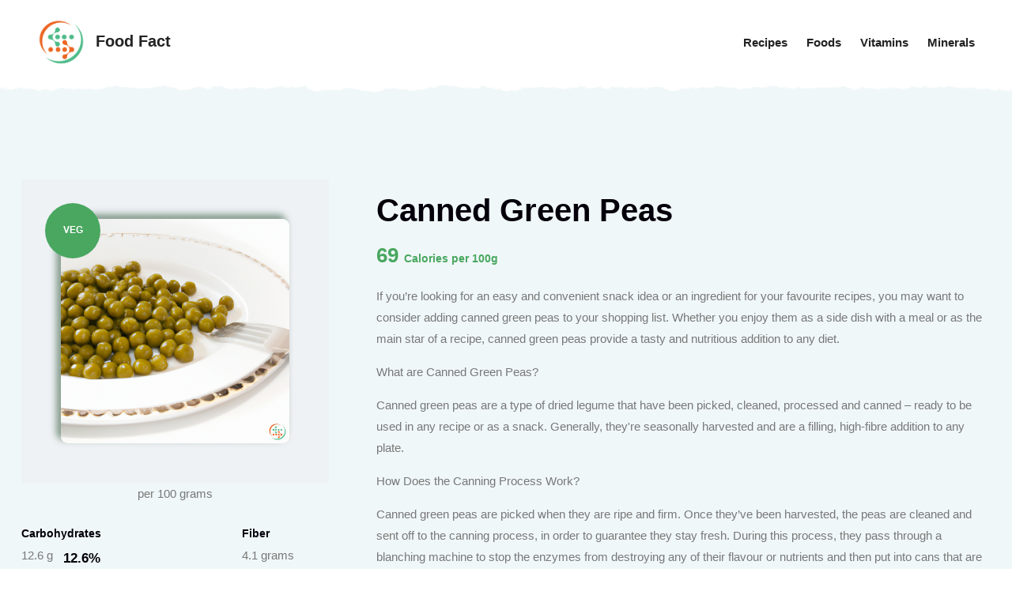

--- FILE ---
content_type: text/html; charset=UTF-8
request_url: https://www.foodfact.info/food/canned-green-peas/
body_size: 10117
content:
<!DOCTYPE html>
<html lang="en">
<head>
    <meta charset="utf-8">
    <meta http-equiv="X-UA-Compatible" content="IE=edge">
    <meta name="viewport" content="width=device-width, initial-scale=1">
    <title>Canned Green Peas: Complete Nutrition Data | Food Fact</title>


	    <link href="https://www.foodfact.info/assets/css/foodfact.css" rel="stylesheet">


	<link rel="canonical" href="https://www.foodfact.info/food/canned-green-peas/">	
    <meta name="author" content="Onamal Inc." />
	<link rel="apple-touch-icon" sizes="180x180" href="https://www.foodfact.info/favi/apple-touch-icon.png">
	<link rel="icon" type="image/png" sizes="32x32" href="https://www.foodfact.info/favi/favicon-32x32.png"> 
	<link rel="icon" type="image/png" sizes="16x16" href="https://www.foodfact.info/favi/favicon-16x16.png">
	<link rel="manifest" href="https://www.foodfact.info/favi/site.webmanifest">	
			<meta property="og:locale" content="en_US" />
		<meta property="og:type" content="article" />
		<meta property="article:section" content="Health" />
		<meta property="og:title" content="Canned Green Peas: Complete Nutrition Data" />
		<meta property="og:url" content="https://www.foodfact.info/food/canned-green-peas/" />
				<meta property="og:site_name" content="Explore Your Favorite Meals | FoodFact.info" />
				<meta property="og:image:width" content="500" />
		<meta property="og:image:height" content="500" />
		<meta property="og:image:alt" content="Canned Green Peas: Complete Nutrition Data | FoodFact.info" />
		<meta name="twitter:card" content="summary" />	
					<meta property="og:description" content="View Canned Green Peas calories, list of vitamins and minerals as well as amino acid breakdown and lipid profiles. Learn everything there is about Canned Green Peas with FoodFact.info" />
			<meta name="twitter:description" content="View Canned Green Peas calories, list of vitamins and minerals as well as amino acid breakdown and lipid profiles. Learn everything there is about Canned Green Peas with FoodFact.info" />	
			<meta name="description" content="View Canned Green Peas calories, list of vitamins and minerals as well as amino acid breakdown and lipid profiles. Learn everything there is about Canned Green Peas with FoodFact.info">				<meta name="twitter:title" content="Canned Green Peas: Complete Nutrition Data | FoodFact.info" />
		<meta name="twitter:site" content="@LearnFoods" />  
					<meta property="og:image" content="https://www.foodfact.info/ius/food/canned-green-peas.png" />
			<meta property="og:image:secure_url" content="https://www.foodfact.info/ius/food/canned-green-peas.png" />
			<meta name="twitter:image" content="https://www.foodfact.info/ius/food/canned-green-peas.png" />	
			
		
	
	<style>	
	.color-orange { color:#EC6623!important; }
	.color-white { color:#FFF!important; }
	.cursor { cursor: pointer; }
	.bs { box-shadow: rgba(0, 0, 0, 0.35) 0px 5px 15px!important; }	
	.bs-orange { box-shadow: #ff3b00 0px 5px 15px!important; }	
	.desktop-only { }
	.mobile-only, .mobile-only-inline { display: none!important; }
	.mobile-block { display:block; }
	@media screen and (max-width: 868px)  {
		.navbar-end { background-color:#FFF!important; }
		.navbar-end a {  color:#4a4a4a!important; }
		.navbar-end .button-cta  {  color:#FFF!important; }
		.desktop-only { display: none!important; }
		.mobile-only { display: block!important; }
		.mobile-only-inline { display: inline-block!important; }		
	}
	.nav-drop li { width:100%; margin-left:0!important; }
	
		.stat-title { text-transform: capitalize; font-weight: 800; margin-bottom: 5px; text-align: left; position: relative; z-index: 1; font-size: 14px; display:block; color:#04000b; }
	.stat-result { display:block; text-align:left; position:relative; top:-4px;}
	
	.fi-link { display:inline; color:#666666; }
	.bs-img { box-shadow: rgb(48 85 57 / 55%) -5px -5px 9px 1px; }	
	.explore_related_title {font-size:20px; color:#04000b; text-align:center; display:block;  }
	
	.product-details .product-thumb img {
		border-radius: 9px;
		box-shadow: rgb(48 85 57 / 55%) -5px -5px 9px 1px;
	}
		.go_recipe { padding: 10px!important; text-transform: none!important; font-family: var(--font-paragraph); }
	</style></head>
<body>
	
    <header>
        <!-- Start Navigation -->
        <nav class="navbar mobile-sidenav inc-shape navbar-common navbar-sticky navbar-default validnavs">

            <!-- Start Top Search -->
            <div class="top-search">
                <div class="container-xl">
                    <div class="input-group">
                        <span class="input-group-addon"><i class="fa fa-search"></i></span>
                        <input type="text" class="form-control" placeholder="Search">
                        <span class="input-group-addon close-search"><i class="fa fa-times"></i></span>
                    </div>
                </div>
            </div>
            <!-- End Top Search -->

            <div class="container-full d-flex justify-content-between align-items-center">            
                

                <!-- Start Header Navigation -->
                <div class="navbar-header">
                    <button type="button" class="navbar-toggle" data-toggle="collapse" data-target="#navbar-menu">
                        <i class="fa fa-bars"></i>
                    </button>
                    <a class="navbar-brand" href="https://www.foodfact.info/" title="Food Fact">
                        <img src="https://www.foodfact.info/img/icon.png" class="logo" alt="Food Fact" style="display:inline;margin-right:8px;"> Food Fact                    </a>
                </div>
                <!-- End Header Navigation -->

     
                <!-- Collect the nav links, forms, and other content for toggling -->
                <div class="collapse navbar-collapse" id="navbar-menu">
					<div class="mobile-only">
                    <img src="https://www.foodfact.info/img/icon.png" alt="Food Fact">
                    <button type="button" class="navbar-toggle" data-toggle="collapse" data-target="#navbar-menu">
                        <i class="fa fa-times"></i>
                    </button>
                    
                    <ul class="nav navbar-nav navbar-right" data-in="fadeInDown" data-out="fadeOutUp">
						<li class="">
							<a href="https://www.foodfact.info/recipes/" title="View Recipes" class="dropdown-toggle2"  >Recipes</a>
						</li>
                       <li class="dropdown">
                            <a href="javascript:void(0);" class="dropdown-toggle" data-toggle="dropdown" >Foods</a>
                            <ul class="dropdown-menu nav-drop">
                                <li><a href="https://www.foodfact.info/fruits/" title="View All Fruits">Fruits</a></li>
                                <li><a href="https://www.foodfact.info/vegetables/" title="View All Vegetables">Vegetables</a></li>
                                <li><a href="https://www.foodfact.info/seeds/" title="View All Seeds">Seeds</a></li>
                                <li><a href="https://www.foodfact.info/meats/" title="View All Meats">Meats</a></li>
                                <li><a href="https://www.foodfact.info/dairy/" title="View All Dairy">Dairy</a></li>
                                <li><a href="https://www.foodfact.info/grains/" title="View All Grains">Grains</a></li>
                                <li><a href="https://www.foodfact.info/drinks/" title="View All Drinks">Drinks</a></li>
                                <li><a href="https://www.foodfact.info/oils/" title="View All Oils">Oils</a></li>
                                <li><a href="https://www.foodfact.info/candy/" title="View All Candy">Candy</a></li>
                                <li><a href="https://www.foodfact.info/food/" title="View All Foods">View All Foods</a></li>
                            </ul>
                        </li>
                        <li class="dropdown">
                            <a href="javascript:void(0);" class="dropdown-toggle" data-toggle="dropdown" >Vitamins</a>
                            <ul class="dropdown-menu">
                                <li><a href="https://www.foodfact.info/vitamins/" title="View All Vitamins">View Vitamins</a></li>
                            </ul>
                        </li>
                        <li class="dropdown">
                            <a href="javascript:void(0);" class="dropdown-toggle" data-toggle="dropdown" >Minerals</a>
                            <ul class="dropdown-menu">
                                <li><a href="https://www.foodfact.info/minerals/" title="View All Minerals">View All</a></li>
                            </ul>
                        </li>
                    </ul>
                </div>
                </div><!-- /.navbar-collapse -->

                <div class="attr-right">
                    <!-- Start Atribute Navigation -->
                    <div class="attr-nav">
                        <ul>   
							<li class="">
								<a href="https://www.foodfact.info/recipes/" title="View Recipes" class="dropdown-toggle" data-toggle="dropdown" >Recipes</a>
							</li>
						<li class="dropdown">
                            <a href="javascript:void(0);" class="dropdown-toggle" data-toggle="dropdown" >Foods</a>
                            <ul class="dropdown-menu nav-drop">
                                <li><a href="https://www.foodfact.info/fruits/" title="View All Fruits">Fruits</a></li>
                                <li><a href="https://www.foodfact.info/vegetables/" title="View All Vegetables">Vegetables</a></li>
                                <li><a href="https://www.foodfact.info/seeds/" title="View All Seeds">Seeds</a></li>
                                <li><a href="https://www.foodfact.info/meats/" title="View All Meats">Meats</a></li>
                                <li><a href="https://www.foodfact.info/dairy/" title="View All Dairy">Dairy</a></li>
                                <li><a href="https://www.foodfact.info/grains/" title="View All Grains">Grains</a></li>
                                <li><a href="https://www.foodfact.info/drinks/" title="View All Drinks">Drinks</a></li>
                                <li><a href="https://www.foodfact.info/oils/" title="View All Oils">Oils</a></li>
                                <li><a href="https://www.foodfact.info/candy/" title="View All Candy">Candy</a></li>
                                <li><a href="https://www.foodfact.info/food/" title="View All Foods">View All Foods</a></li>
                            </ul>
                        </li>
                        <li class="dropdown">
                            <a href="javascript:void(0);" class="dropdown-toggle" data-toggle="dropdown" >Vitamins</a>
                            <ul class="dropdown-menu">
                                <li><a href="https://www.foodfact.info/vitamins/" title="View All Vitamins">View Vitamins</a></li>
                            </ul>
                        </li>
                        <li class="dropdown">
                            <a href="javascript:void(0);" class="dropdown-toggle" data-toggle="dropdown" >Minerals</a>
                            <ul class="dropdown-menu">
                                <li><a href="https://www.foodfact.info/minerals/" title="View All Minerals">View All</a></li>
                            </ul>
                        </li>
						
                        </ul>
                    </div>
                </div>

            </div> 

            <!-- Overlay screen for menu -->
            <div class="overlay-screen"></div>
            <!-- End Overlay screen for menu -->
            
        </nav>
    </header>
 
    <div class="validtheme-shop-single-area default-padding" style="background-color:#f0f7f8;">
        <div class="container">
            <div class="product-details">
                <div class="row">

                    <div class="col-lg-4">
                        <div class="product-thumb">
                            <div class="item-box">
                                <div class="product-item">
                                    <a href="https://www.foodfact.info/ius/food/canned-green-peas.png" rel="nofollow" title="Canned Green Peas" class="item popup-gallery">
                                        <img src="https://www.foodfact.info/ius/food/canned-green-peas.png" alt="Canned Green Peas">
                                    </a> 
									<a href="https://www.foodfact.info/vegetables/" title="View Vegetables"><span class="onsale theme" style="font-size:12px;">Veg</span></a>
                                </div>
                            </div>	
							<div class="row">
								<div class="col-12">
									<span style="display:block; width:100%; text-align:center;">per 100 grams</span>
								</div>
								<div class="col-8">
									<div class="skill-items mt-25">
										<div class="progress-box" style="max-width: 250px;">
											<span class="stat-title">Carbohydrates</span>
											<span class="stat-result">12.6 g</span>
											<div class="progress">
												<div class="progress-bar" role="progressbar" data-width="40">
													<span>12.6%</span>
												</div>
											</div>
										</div>
									</div>
									<div class="skill-items mt-25">
										<div class="progress-box" style="max-width: 250px;">
											<span class="stat-title">Proteins</span>
											<span class="stat-result">4.4 g</span>
											<div class="progress">
												<div class="progress-bar" role="progressbar" data-width="40">
													<span>4.4%</span>
												</div>
											</div>
										</div>
									</div>
									<div class="skill-items mt-25">
										<div class="progress-box" style="max-width: 250px;">
											<span class="stat-title">Fats</span>
											<span class="stat-result">0.4 g</span>
											<div class="progress">
												<div class="progress-bar" role="progressbar" data-width="40">
													<span>0.4%</span>
												</div>
											</div>
										</div>
									</div>
									<div class="skill-items mt-25">
										<div class="progress-box" style="max-width: 250px;">
											<span class="stat-title">Water</span>
											<span class="stat-result">81.7 g</span>
											<div class="progress">
												<div class="progress-bar" role="progressbar" data-width="81.7">
													<span>81.7%</span>
												</div>
											</div>
										</div>
									</div>
								</div>
								<div class="col-4 mt-25">
								
																		<div class="skill-items">
										<div class="progress-box" style="max-width: 250px;">
											<span class="stat-title">Fiber</span>
											<span class="stat-result">4.1 grams</span>
										</div>
									</div>
																		<div class="skill-items">
										<div class="progress-box" style="max-width: 250px;">
											<span class="stat-title">Trans Fats</span>
											<span class="stat-result">0 ug</span>
										</div>
									</div>
																		<div class="skill-items">
										<div class="progress-box" style="max-width: 250px;">
											<span class="stat-title">Ash</span>
											<span class="stat-result">1 grams</span>
										</div>
									</div>
																	</div>
							</div>
                        </div>
                    </div>

                    <div class="col-lg-8">
                        <div class="single-product-contents">
                            <div class="summary-top-box">
                                										                            </div>
                            <h1 class="product-title">
                                Canned Green Peas                            </h1>
                            <div class="price">
															69 <span style="font-weight:bold; font-size:14px;">Calories per 100g</span>  
															</div>
														<p>If you’re looking for an easy and convenient snack idea or an ingredient for your favourite recipes, you may want to consider adding canned green peas to your shopping list. Whether you enjoy them as a side dish with a meal or as the main star of a recipe, canned green peas provide a tasty and nutritious addition to any diet. </p><p></p><p>What are Canned Green Peas?</p><p></p><p>Canned green peas are a type of dried legume that have been picked, cleaned, processed and canned – ready to be used in any recipe or as a snack. Generally, they're seasonally harvested and are a filling, high-fibre addition to any plate. </p><p></p><p>How Does the Canning Process Work?</p><p></p><p>Canned green peas are picked when they are ripe and firm. Once they’ve been harvested, the peas are cleaned and sent off to the canning process, in order to guarantee they stay fresh. During this process, they pass through a blanching machine to stop the enzymes from destroying any of their flavour or nutrients and then put into cans that are sealed and sealed again in plastic. This ensures that the nutrition and flavour inside of the can are protected for up to two years. </p><p></p><p>For those looking for a vegan or meat-free alternative, canned peas are a great option. While canned green peas are lower in some of the vitamins and minerals found in fresh peas, they’re still a healthy option and can easily be added to any dish or eaten on their own. </p><p></p><p>Nutritional Value and Benefits</p><p></p><p>Green peas are naturally high in vitamin C, K, manganese and dietary fibre. They also contain a number of beneficial antioxidants that protect the body from cell damage and improve overall health. In addition, they’re also a great source of plant-based proteins that can help keep your energy levels up. </p><p></p><p>Canned green peas in particular are an excellent source of many different nutrients, including vitamin B6 and folate, as well as protein, iron, zinc and magnesium. They’re also low in fat and have very few calories, making them a great snack or side dish choice. </p><p></p><p>Uses</p><p></p><p>Green peas can be used in any number of recipes, from soups and salads to casseroles and side dishes. For a simple snack idea, try adding a handful of canned green peas to your lunchbox or snack of choice. Add them to your favourite stir fry recipes, or as part of a vegan or vegetarian dish. They make an excellent base for curries and stews, too. </p><p></p><p>Making use of canned green peas is a great way to expand your culinary repertoire. You can use them for dips, cakes, pancakes, salads, soups and much more. Just be sure to rinse them in cold water before adding them to a recipe to get rid of any extra brine taste. </p><p></p><p>Conclusion </p><p></p><p>Canned green peas are a great way to add some extra nutrition, flavour and texture to any dish. Whether you’re looking for a quick and easy side dish or an ingredient to make your favourite recipes, they’re a great addition to have on hand. With their high fibre, protein and vitamin content, they’re sure to be a hit with everyone at the dinner table.</p>					
                     
							                        </div>
                    </div>
                </div>
            </div>

            <!-- Product Bottom Info  -->
            <div class="single-product-bottom-info">
                <div class="row">
                    <div class="col-lg-12">
                        <!-- Tab Nav -->
                        <div class="nav nav-tabs" id="nav-tab" role="tablist">
																							<button class="nav-link active" id="description-tab-control" data-bs-toggle="tab" data-bs-target="#wherefrom-tab" type="button" role="tab" aria-controls="description-tab" aria-selected="true">
									About
								</button>
																<button class="nav-link  content_vitamins" id="description-tab-control" data-bs-toggle="tab" data-bs-target="#vitamins-tab" type="button" role="tab" aria-controls="description-tab" aria-selected="true">
									Vitamins
								</button>

								<button class="nav-link content_minerals" id="information-tab-control" data-bs-toggle="tab" data-bs-target="#minerals-tab" type="button" role="tab" aria-controls="information-tab" aria-selected="false">
									Minerals
								</button>
								<button class="nav-link content_aminos" id="information-tab-control" data-bs-toggle="tab" data-bs-target="#aminos-tab" type="button" role="tab" aria-controls="information-tab" aria-selected="false">
									Amino Acids
								</button>
								<button class="nav-link content_sugars" id="information-tab-control" data-bs-toggle="tab" data-bs-target="#sugars-tab" type="button" role="tab" aria-controls="information-tab" aria-selected="false">
								   Sugars
								</button>
								<button class="nav-link content_lipids" id="information-tab-control" data-bs-toggle="tab" data-bs-target="#lipids-tab" type="button" role="tab" aria-controls="information-tab" aria-selected="false">
								   Lipids
								</button>
							                        </div>
                        <!-- End Tab Nav -->
                        <!-- Start Tab Content -->
                        <div class="tab-content tab-content-info" id="myTabContent">
							                            <div class="tab-pane fade show active" id="wherefrom-tab" role="tabpanel" aria-labelledby="description-tab-control">
                            
								        
								<p>Canned Green Peas: From Field to Plate</p><p></p><p>The classic image of peas in a pod alludes to the fact that green peas are a favorite vegetable for most for people. Green peas are a nutritious, low-calorie addition to a variety of meals and side dishes, both fresh and canned. But have you ever thought about how canned green peas make it to your dinner plate?</p><p></p><p>Canned green peas are produced in a process that begins in divided by two clear parts. The first part involves getting the peas to a cannery. The second part deals with the production of the cans and the contents. Each part of the process involves numerous steps to ensure quality, safety, and freshness. </p><p></p><p>Let’s take a look at how the process works, starting with harvest. </p><p></p><p>From Farm to Cannery</p><p></p><p>Green peas are usually harvested by a machine that swiftly harvests the pods off the vines. It is crucial to harvest the peas when they are unripe and still immature, as this yields a better flavor and texture in the end product. Unripe peas are also firmer and therefore able to withstand the mechanical processes later in the process. </p><p></p><p>The harvester then collects the peas from the field, which is usually an enclosed area with a large fan that filters out any debris or dirt to yield a clean product. The green peas are then put through a sorting procedure to remove any stones and other debris. This step is often done by hand to ensure quality. </p><p></p><p>After sorting the clean peas are sent to a receiving station for further processing. Here the peas are again inspected for quality and any additional sorting may be performed. It is during this step that any additives and flavorings are added to the peas. Then the little green globes are cleaned one final time and ready to go to the cannery. </p><p></p><p>Canning the Peas</p><p></p><p>The next step in the green pea canning process is itself two-part process that involves the creation of the cans and the packaging of the peas in that can. </p><p></p><p>The process begins with metal cans, usually made of aluminum or steel, being slid into a metal machine called a “canning machine.” This machine is designed to cut the metal into shapes of precise measurements and craft the cans into their recognizable cylindrical shape. The cans are then released from the canning machine, inspected for quality, and sent for printing. </p><p></p><p>The cans are then printed with the relevant information, from the manufacturer and type of product to nutrition information.The cans are then sent to a line where the top part of the cans is sealed.This process is done by heating the can in a vacuum chamber, which seals the top onto the can. This ensures that the contents of the can are safe for the life of the shelf. </p><p></p><p>After the cans are sealed, they are filled with the product. In this case, dried, prepared, and seasoned green peas. The whole process is done in a strictly cleaned and controlled environment, in order to meet food-safety requirements.</p><p></p><p>After being filled, the cans are sealed with a lid that is also heated in a vacuum machine and attached to the can body. Then the whole package is pasteurized in a hot water bath. This bath ensures that any trace of microbes and bacteria are destroyed, and is necessary for the canned product's shelf life. </p><p></p><p>After the pasteurization step, the cans are cooled, inspected once more, and then labeled and packed into containers, usually cardboard cartons. The containers are then sent to the shelves or freezers of stores and supermarkets, or to processing plants for further use. </p><p></p><p>From Can to Plate</p><p></p><p>No matter the form that canned green peas are finally delivered in (frozen or otherwise), once they arrive, the preparation of canned green peas for consumption is fairly straightforward. </p><p></p><p>The process of getting green peas from can to plate does not involve much beyond what the average kitchen can manage. This can involve simply boiling a can of peas in a pot of water, or stirring-frying a few cans of peas together with some aromatics and spices. The options are really up to the cook, but a simple and conventional preparation of canned peas involves heating butter in a large skillet, adding the peas, and mixing them until just heated through and served with a sprinkle of salt and pepper.</p><p></p><p>In conclusion</p><p></p><p>The journey of canned green peas to the plate is a complex and intriguing one. It is an example of how a humble vegetable can travel great distances and yet still retain its flavor and goodness. This primitive legume has been a staple of many diets across the world, and the hearty and nutritious canned green peas are a testament to this.</p>                            </div>
															
								
                            <!-- End Single -->

                            <!-- Tab Single -->
                            <div class="tab-pane fade " id="vitamins-tab" role="tabpanel" aria-labelledby="description-tab-control">
                            
								
								<table class="table table-bordered">
									<tbody>
																		  <tr>
										<td style="width:190px; max-width:190px;">Vitamin A</td>
										<td style="">0.027 mg</td>
										<td class="skill-items">
																					</td>
									  </tr>
									  									  <tr>
										<td style="width:190px; max-width:190px;">Beta-Carotene</td>
										<td style="">0.32 mg</td>
										<td class="skill-items">
																					</td>
									  </tr>
									  									  <tr>
										<td style="width:190px; max-width:190px;">Vitamin E</td>
										<td style="">0.03 mg</td>
										<td class="skill-items">
																					</td>
									  </tr>
									  									  <tr>
										<td style="width:190px; max-width:190px;">Vitamin K</td>
										<td style="">0.0214 mg</td>
										<td class="skill-items">
																					</td>
									  </tr>
									  									  <tr>
										<td style="width:190px; max-width:190px;">Vitamin C</td>
										<td style="">0.0096 grams</td>
										<td class="skill-items">
																					</td>
									  </tr>
									  									  <tr>
										<td style="width:190px; max-width:190px;">Vitamin B1</td>
										<td style="">0.12 mg</td>
										<td class="skill-items">
																					</td>
									  </tr>
									  									  <tr>
										<td style="width:190px; max-width:190px;">Vitamin B2</td>
										<td style="">0.08 mg</td>
										<td class="skill-items">
																					</td>
									  </tr>
									  									  <tr>
										<td style="width:190px; max-width:190px;">Vitamin B3</td>
										<td style="">0.73 mg</td>
										<td class="skill-items">
																					</td>
									  </tr>
									  									  <tr>
										<td style="width:190px; max-width:190px;">Vitamin B5</td>
										<td style="">0.13 mg</td>
										<td class="skill-items">
																					</td>
									  </tr>
									  									  <tr>
										<td style="width:190px; max-width:190px;">Vitamin B6</td>
										<td style="">0.06 mg</td>
										<td class="skill-items">
																					</td>
									  </tr>
									  									  <tr>
										<td style="width:190px; max-width:190px;">Vitamin B9</td>
										<td style="">0.044 mg</td>
										<td class="skill-items">
																					</td>
									  </tr>
									  									</tbody>
								</table>
								
								
                            </div>
                            <!-- End Single -->

                            <!-- Tab Single -->
                            <div class="tab-pane fade" id="minerals-tab" role="tabpanel" aria-labelledby="information-tab-control">
                                <div class="table-responsive">
                                   	<table class="table table-bordered">
									<tbody>
																		  <tr>
										<td style="width:190px; max-width:190px;">Calcium</td>
										<td style="">0.02 grams</td>
										<td class="skill-items">
																						<div class="progress-box">
												<span>Daily Value <small>1.3 g</small></span>
												<div class="progress">
													<div class="progress-bar" role="progressbar" data-width="15">
														
																									</div>
												</div>
																								<span class="desktop-only">1.54%</span>
																								<span class="mobile-only">1.54%</span>
											</div>
																					</td>
									  </tr>
									  									  <tr>
										<td style="width:190px; max-width:190px;">Iron</td>
										<td style="">0.95 mg</td>
										<td class="skill-items">
																						<div class="progress-box">
												<span>Daily Value <small>0.018 g</small></span>
												<div class="progress">
													<div class="progress-bar" role="progressbar" data-width="15">
														
																									</div>
												</div>
																								<span class="desktop-only">5.28%</span>
																								<span class="mobile-only">5.28%</span>
											</div>
																					</td>
									  </tr>
									  									  <tr>
										<td style="width:190px; max-width:190px;">Magnesium</td>
										<td style="">0.017 grams</td>
										<td class="skill-items">
																						<div class="progress-box">
												<span>Daily Value <small>0.4 g</small></span>
												<div class="progress">
													<div class="progress-bar" role="progressbar" data-width="15">
														
																									</div>
												</div>
																								<span class="desktop-only">4.25%</span>
																								<span class="mobile-only">4.25%</span>
											</div>
																					</td>
									  </tr>
									  									  <tr>
										<td style="width:190px; max-width:190px;">Phosphorus</td>
										<td style="">0.067 grams</td>
										<td class="skill-items">
																						<div class="progress-box">
												<span>Daily Value <small>1.25 g</small></span>
												<div class="progress">
													<div class="progress-bar" role="progressbar" data-width="15">
														
																									</div>
												</div>
																								<span class="desktop-only">5.36%</span>
																								<span class="mobile-only">5.36%</span>
											</div>
																					</td>
									  </tr>
									  									  <tr>
										<td style="width:190px; max-width:190px;">Potassium</td>
										<td style="">0.173 grams</td>
										<td class="skill-items">
																						<div class="progress-box">
												<span>Daily Value <small>4.7 g</small></span>
												<div class="progress">
													<div class="progress-bar" role="progressbar" data-width="15">
														
																									</div>
												</div>
																								<span class="desktop-only">3.68%</span>
																								<span class="mobile-only">3.68%</span>
											</div>
																					</td>
									  </tr>
									  									  <tr>
										<td style="width:190px; max-width:190px;">Sodium</td>
										<td style="">0.002 grams</td>
										<td class="skill-items">
																						<div class="progress-box">
												<span>Daily Value <small>2.3 g</small></span>
												<div class="progress">
													<div class="progress-bar" role="progressbar" data-width="15">
														
																									</div>
												</div>
																								<span class="desktop-only">0.09%</span>
																								<span class="mobile-only">0.09%</span>
											</div>
																					</td>
									  </tr>
									  									  <tr>
										<td style="width:190px; max-width:190px;">Zinc</td>
										<td style="">0.71 mg</td>
										<td class="skill-items">
																						<div class="progress-box">
												<span>Daily Value <small>0.011 g</small></span>
												<div class="progress">
													<div class="progress-bar" role="progressbar" data-width="15">
														
																									</div>
												</div>
																								<span class="desktop-only">6.45%</span>
																								<span class="mobile-only">6.45%</span>
											</div>
																					</td>
									  </tr>
									  									  <tr>
										<td style="width:190px; max-width:190px;">Copper</td>
										<td style="">0.08 mg</td>
										<td class="skill-items">
																						<div class="progress-box">
												<span>Daily Value <small>0.9 mg</small></span>
												<div class="progress">
													<div class="progress-bar" role="progressbar" data-width="15">
														
																									</div>
												</div>
																								<span class="desktop-only">8.89%</span>
																								<span class="mobile-only">8.89%</span>
											</div>
																					</td>
									  </tr>
									  									  <tr>
										<td style="width:190px; max-width:190px;">Manganese</td>
										<td style="">0.3 mg</td>
										<td class="skill-items">
																						<div class="progress-box">
												<span>Daily Value <small>0.0023 g</small></span>
												<div class="progress">
													<div class="progress-bar" role="progressbar" data-width="15">
														
																									</div>
												</div>
																								<span class="desktop-only">13.04%</span>
																								<span class="mobile-only">13.04%</span>
											</div>
																					</td>
									  </tr>
									  									  <tr>
										<td style="width:190px; max-width:190px;">Selenium</td>
										<td style="">0.0017 mg</td>
										<td class="skill-items">
																						<div class="progress-box">
												<span>Daily Value <small>0.055 mg</small></span>
												<div class="progress">
													<div class="progress-bar" role="progressbar" data-width="15">
														
																									</div>
												</div>
																								<span class="desktop-only">3.09%</span>
																								<span class="mobile-only">3.09%</span>
											</div>
																					</td>
									  </tr>
									  									</tbody>
								</table>
                                </div>
                            </div>
							
							
                            <div class="tab-pane fade" id="aminos-tab" role="tabpanel" aria-labelledby="information-tab-control">
                                <div class="table-responsive">
                                   	<table class="table table-bordered">
									<tbody>
																		  <tr>
										<td style="width:190px; max-width:190px;">Tryptophan</td>
										<td style="">0.03 grams</td>
										<td class="skill-items">
																					</td>
									  </tr>
									  									  <tr>
										<td style="width:190px; max-width:190px;">Threonine</td>
										<td style="">0.165 grams</td>
										<td class="skill-items">
																					</td>
									  </tr>
									  									  <tr>
										<td style="width:190px; max-width:190px;">Isoleucine</td>
										<td style="">0.159 grams</td>
										<td class="skill-items">
																					</td>
									  </tr>
									  									  <tr>
										<td style="width:190px; max-width:190px;">Leucine</td>
										<td style="">0.264 grams</td>
										<td class="skill-items">
																					</td>
									  </tr>
									  									  <tr>
										<td style="width:190px; max-width:190px;">Lysine</td>
										<td style="">0.259 grams</td>
										<td class="skill-items">
																					</td>
									  </tr>
									  									  <tr>
										<td style="width:190px; max-width:190px;">Methionine</td>
										<td style="">0.067 grams</td>
										<td class="skill-items">
																					</td>
									  </tr>
									  									  <tr>
										<td style="width:190px; max-width:190px;">Cystine</td>
										<td style="">0.026 grams</td>
										<td class="skill-items">
																					</td>
									  </tr>
									  									  <tr>
										<td style="width:190px; max-width:190px;">Phenylalanine</td>
										<td style="">0.163 grams</td>
										<td class="skill-items">
																					</td>
									  </tr>
									  									  <tr>
										<td style="width:190px; max-width:190px;">Tyrosine</td>
										<td style="">0.093 grams</td>
										<td class="skill-items">
																					</td>
									  </tr>
									  									  <tr>
										<td style="width:190px; max-width:190px;">Valine</td>
										<td style="">0.192 grams</td>
										<td class="skill-items">
																					</td>
									  </tr>
									  									  <tr>
										<td style="width:190px; max-width:190px;">Arginine</td>
										<td style="">0.349 grams</td>
										<td class="skill-items">
																					</td>
									  </tr>
									  									  <tr>
										<td style="width:190px; max-width:190px;">Histidine</td>
										<td style="">0.087 grams</td>
										<td class="skill-items">
																					</td>
									  </tr>
									  									  <tr>
										<td style="width:190px; max-width:190px;">Alanine</td>
										<td style="">0.196 grams</td>
										<td class="skill-items">
																					</td>
									  </tr>
									  									  <tr>
										<td style="width:190px; max-width:190px;">Aspartic Acid</td>
										<td style="">0.404 grams</td>
										<td class="skill-items">
																					</td>
									  </tr>
									  									  <tr>
										<td style="width:190px; max-width:190px;">Glutamic Acid</td>
										<td style="">0.604 grams</td>
										<td class="skill-items">
																					</td>
									  </tr>
									  									  <tr>
										<td style="width:190px; max-width:190px;">Glycine</td>
										<td style="">0.15 grams</td>
										<td class="skill-items">
																					</td>
									  </tr>
									  									  <tr>
										<td style="width:190px; max-width:190px;">Proline</td>
										<td style="">0.141 grams</td>
										<td class="skill-items">
																					</td>
									  </tr>
									  									  <tr>
										<td style="width:190px; max-width:190px;">Serine</td>
										<td style="">0.148 grams</td>
										<td class="skill-items">
																					</td>
									  </tr>
									  									</tbody>
								</table>
                                </div>
                            </div>
                            <div class="tab-pane fade" id="sugars-tab" role="tabpanel" aria-labelledby="information-tab-control">
                                <div class="table-responsive">
                                   	<table class="table table-bordered">
									<tbody>
																		  <tr>
										<td style="width:190px; max-width:190px;">Glucose</td>
										<td style="">0.11 grams</td>
										<td class="skill-items">
																						<div class="progress-box">
												<div class="progress">
													<div class="progress-bar" role="progressbar" data-width="2">
														
																									</div>
												</div>
																								<span class="desktop-only">0.11%</span>
																								<span class="mobile-only">0.11%</span>
												<span style="display:block; font-size:10px;">per 100g</span>
											</div>
																					</td>
									  </tr>
									  									  <tr>
										<td style="width:190px; max-width:190px;">Fructose</td>
										<td style="">0.13 grams</td>
										<td class="skill-items">
																						<div class="progress-box">
												<div class="progress">
													<div class="progress-bar" role="progressbar" data-width="2">
														
																									</div>
												</div>
																								<span class="desktop-only">0.13%</span>
																								<span class="mobile-only">0.13%</span>
												<span style="display:block; font-size:10px;">per 100g</span>
											</div>
																					</td>
									  </tr>
									  									  <tr>
										<td style="width:190px; max-width:190px;">Sucrose</td>
										<td style="">3.83 grams</td>
										<td class="skill-items">
																						<div class="progress-box">
												<div class="progress">
													<div class="progress-bar" role="progressbar" data-width="3.830000000">
														
																									</div>
												</div>
																								<span class="desktop-only">3.83%</span>
																								<span class="mobile-only">3.83%</span>
												<span style="display:block; font-size:10px;">per 100g</span>
											</div>
																					</td>
									  </tr>
									  									  <tr>
										<td style="width:190px; max-width:190px;">Maltose</td>
										<td style="">0.09 grams</td>
										<td class="skill-items">
																						<div class="progress-box">
												<div class="progress">
													<div class="progress-bar" role="progressbar" data-width="2">
														
																									</div>
												</div>
																								<span class="desktop-only">0.09%</span>
																								<span class="mobile-only">0.09%</span>
												<span style="display:block; font-size:10px;">per 100g</span>
											</div>
																					</td>
									  </tr>
									  										<tr>
											<td style="width:190px; max-width:190px; font-weight:700;" colspan="1">Total Sugars</td>
											<td>0.131141 grams</td>
											
											<td class="skill-items">
												<div class="progress-box">
													<span>per 100g <small> </small></span>
													<div class="progress">
														<div class="progress-bar" role="progressbar" data-width="2">
															
																											</div>
													</div>
																										<span class="desktop-only">0.131141%</span>
																										<span class="mobile-only">0.131141%</span>
												</div>
											</td>
										</tr>
										
									</tbody>
								</table>
                                </div>
                            </div>
                            <div class="tab-pane fade" id="lipids-tab" role="tabpanel" aria-labelledby="information-tab-control">
                                <div class="table-responsive">
                                   	<table class="table table-bordered">
									<tbody>
																		  <tr>
										<td style="width:190px; max-width:190px; font-weight:300;">Palmitic acid (16:0)</td>
										<td style="">0.06 grams</td>
										<td class="skill-items">
																						
											<div class="progress-box">												
												<div class="progress">
													<div class="progress-bar" role="progressbar" data-width="2">
														
																									</div>
												</div>
																								<span class="desktop-only">0.06%</span>
																								<span class="mobile-only">0.06%</span>
												<span style="display:block; font-size:10px;">per 100g</span>
											</div>
																					</td>
									  </tr>
									  									  <tr>
										<td style="width:190px; max-width:190px; font-weight:300;">Stearic acid (18:0)</td>
										<td style="">0.01 grams</td>
										<td class="skill-items">
																						
											<div class="progress-box">												
												<div class="progress">
													<div class="progress-bar" role="progressbar" data-width="2">
														
																									</div>
												</div>
																								<span class="desktop-only">0.01%</span>
																								<span class="mobile-only">0.01%</span>
												<span style="display:block; font-size:10px;">per 100g</span>
											</div>
																					</td>
									  </tr>
									  <tr style="padding-bottom:25px;"> <td style="width:190px; max-width:190px; font-weight:700;" colspan="2">Total Saturated fatty acids:</td><td>0.07 g</td></tr>									  <tr>
										<td style="width:190px; max-width:190px; font-weight:300;">Oleic acid (18:1)</td>
										<td style="">0.03 grams</td>
										<td class="skill-items">
																						
											<div class="progress-box">												
												<div class="progress">
													<div class="progress-bar" role="progressbar" data-width="2">
														
																									</div>
												</div>
																								<span class="desktop-only">0.03%</span>
																								<span class="mobile-only">0.03%</span>
												<span style="display:block; font-size:10px;">per 100g</span>
											</div>
																					</td>
									  </tr>
									  <tr style="padding-bottom:25px;"> <td style="width:190px; max-width:190px; font-weight:700;" colspan="2">Total Monounsaturated fatty acids:</td><td>0.03 g</td></tr>									  <tr>
										<td style="width:190px; max-width:190px; font-weight:300;">Linolenic acid (18:3)</td>
										<td style="">0.03 grams</td>
										<td class="skill-items">
																						
											<div class="progress-box">												
												<div class="progress">
													<div class="progress-bar" role="progressbar" data-width="2">
														
																									</div>
												</div>
																								<span class="desktop-only">0.03%</span>
																								<span class="mobile-only">0.03%</span>
												<span style="display:block; font-size:10px;">per 100g</span>
											</div>
																					</td>
									  </tr>
									  									  <tr>
										<td style="width:190px; max-width:190px; font-weight:300;">Linoleic acid (18:2)</td>
										<td style="">0.13 grams</td>
										<td class="skill-items">
																						
											<div class="progress-box">												
												<div class="progress">
													<div class="progress-bar" role="progressbar" data-width="2">
														
																									</div>
												</div>
																								<span class="desktop-only">0.13%</span>
																								<span class="mobile-only">0.13%</span>
												<span style="display:block; font-size:10px;">per 100g</span>
											</div>
																					</td>
									  </tr>
									  <tr> <td style="width:190px; max-width:190px; font-weight:700;" colspan="2">Total Polyunsaturated fatty acids:</td><td>0.16 g</td></tr>									</tbody>
								</table>
                                </div>
                            </div>
							

                        </div>
						
                    </div>
                </div>
            </div>
			
            <div class="related-products carousel-shadow">
                <div class="row">
                    <div class="col-md-12">
                        <span class="explore_related_title">Explore Foods</span>
                        <div class="vt-products text-center related-product-carousel swiper">
                            <!-- Additional required wrapper -->
                            <div class="swiper-wrapper">
                                <!-- Single product -->
								                                <div class="swiper-slide">
                                    <div class="product">
                                        <div class="product-contents">
                                            <div class="product-image">
                                                <a href="javascript:void(0);" title="Wasabi" onclick="goThumb('.related_651');">
                                                    <img src="https://www.foodfact.info/ius/food/wasabi_thumb.png" alt="Wasabi">
                                                </a>
                                                <div class="shop-action">
                                                    <ul>
                                                        <li class="quick-view">
                                                            <a href="javascript:void(0);" title="Wasabi" onclick="goThumb('.related_651');"><span>Quick view</span></a>
                                                        </li>
                                                    </ul>
                                                </div>
                                            </div>
                                            <div class="product-caption">
                                                                                               <h4 class="product-title">
                                                    <a href="https://www.foodfact.info/food/wasabi/" class="related_651" title="Wasabi">Wasabi</a>
                                                </h4>
												                                            </div>
                                        </div>
                                    </div>
                                </div>
								                                <div class="swiper-slide">
                                    <div class="product">
                                        <div class="product-contents">
                                            <div class="product-image">
                                                <a href="javascript:void(0);" title="Cooked Chinese Broccoli" onclick="goThumb('.related_168');">
                                                    <img src="https://www.foodfact.info/ius/food/cooked-chinese-broccoli_thumb.png" alt="Cooked Chinese Broccoli">
                                                </a>
                                                <div class="shop-action">
                                                    <ul>
                                                        <li class="quick-view">
                                                            <a href="javascript:void(0);" title="Cooked Chinese Broccoli" onclick="goThumb('.related_168');"><span>Quick view</span></a>
                                                        </li>
                                                    </ul>
                                                </div>
                                            </div>
                                            <div class="product-caption">
                                                                                               <h4 class="product-title">
                                                    <a href="https://www.foodfact.info/food/cooked-chinese-broccoli/" class="related_168" title="Cooked Chinese Broccoli">Cooked Chinese Broccoli</a>
                                                </h4>
												                                            </div>
                                        </div>
                                    </div>
                                </div>
								                                <div class="swiper-slide">
                                    <div class="product">
                                        <div class="product-contents">
                                            <div class="product-image">
                                                <a href="javascript:void(0);" title="Portabella Mushrooms" onclick="goThumb('.related_490');">
                                                    <img src="https://www.foodfact.info/ius/food/portabella-mushrooms_thumb.png" alt="Portabella Mushrooms">
                                                </a>
                                                <div class="shop-action">
                                                    <ul>
                                                        <li class="quick-view">
                                                            <a href="javascript:void(0);" title="Portabella Mushrooms" onclick="goThumb('.related_490');"><span>Quick view</span></a>
                                                        </li>
                                                    </ul>
                                                </div>
                                            </div>
                                            <div class="product-caption">
                                                                                               <h4 class="product-title">
                                                    <a href="https://www.foodfact.info/food/portabella-mushrooms/" class="related_490" title="Portabella Mushrooms">Portabella Mushrooms</a>
                                                </h4>
												                                            </div>
                                        </div>
                                    </div>
                                </div>
								                                <div class="swiper-slide">
                                    <div class="product">
                                        <div class="product-contents">
                                            <div class="product-image">
                                                <a href="javascript:void(0);" title="Yardlong Beans" onclick="goThumb('.related_678');">
                                                    <img src="https://www.foodfact.info/ius/food/yardlong-beans_thumb.png" alt="Yardlong Beans">
                                                </a>
                                                <div class="shop-action">
                                                    <ul>
                                                        <li class="quick-view">
                                                            <a href="javascript:void(0);" title="Yardlong Beans" onclick="goThumb('.related_678');"><span>Quick view</span></a>
                                                        </li>
                                                    </ul>
                                                </div>
                                            </div>
                                            <div class="product-caption">
                                                                                               <h4 class="product-title">
                                                    <a href="https://www.foodfact.info/food/yardlong-beans/" class="related_678" title="Yardlong Beans">Yardlong Beans</a>
                                                </h4>
												                                            </div>
                                        </div>
                                    </div>
                                </div>
								                                <div class="swiper-slide">
                                    <div class="product">
                                        <div class="product-contents">
                                            <div class="product-image">
                                                <a href="javascript:void(0);" title="Arugula" onclick="goThumb('.related_21');">
                                                    <img src="https://www.foodfact.info/ius/food/arugula_thumb.png" alt="Arugula">
                                                </a>
                                                <div class="shop-action">
                                                    <ul>
                                                        <li class="quick-view">
                                                            <a href="javascript:void(0);" title="Arugula" onclick="goThumb('.related_21');"><span>Quick view</span></a>
                                                        </li>
                                                    </ul>
                                                </div>
                                            </div>
                                            <div class="product-caption">
                                                                                               <h4 class="product-title">
                                                    <a href="https://www.foodfact.info/food/arugula/" class="related_21" title="Arugula">Arugula</a>
                                                </h4>
												                                            </div>
                                        </div>
                                    </div>
                                </div>
								                                <div class="swiper-slide">
                                    <div class="product">
                                        <div class="product-contents">
                                            <div class="product-image">
                                                <a href="javascript:void(0);" title="Cauliflower" onclick="goThumb('.related_110');">
                                                    <img src="https://www.foodfact.info/ius/food/cauliflower_thumb.png" alt="Cauliflower">
                                                </a>
                                                <div class="shop-action">
                                                    <ul>
                                                        <li class="quick-view">
                                                            <a href="javascript:void(0);" title="Cauliflower" onclick="goThumb('.related_110');"><span>Quick view</span></a>
                                                        </li>
                                                    </ul>
                                                </div>
                                            </div>
                                            <div class="product-caption">
                                                                                               <h4 class="product-title">
                                                    <a href="https://www.foodfact.info/food/cauliflower/" class="related_110" title="Cauliflower">Cauliflower</a>
                                                </h4>
												                                            </div>
                                        </div>
                                    </div>
                                </div>
								                                <div class="swiper-slide">
                                    <div class="product">
                                        <div class="product-contents">
                                            <div class="product-image">
                                                <a href="javascript:void(0);" title="Hearts Of Palm" onclick="goThumb('.related_306');">
                                                    <img src="https://www.foodfact.info/ius/food/hearts-of-palm_thumb.png" alt="Hearts Of Palm">
                                                </a>
                                                <div class="shop-action">
                                                    <ul>
                                                        <li class="quick-view">
                                                            <a href="javascript:void(0);" title="Hearts Of Palm" onclick="goThumb('.related_306');"><span>Quick view</span></a>
                                                        </li>
                                                    </ul>
                                                </div>
                                            </div>
                                            <div class="product-caption">
                                                                                               <h4 class="product-title">
                                                    <a href="https://www.foodfact.info/food/hearts-of-palm/" class="related_306" title="Hearts Of Palm">Hearts Of Palm</a>
                                                </h4>
												                                            </div>
                                        </div>
                                    </div>
                                </div>
								                            </div>                            
                        </div>
                    </div>
                </div>
            </div>
        </div>
    </div>



	   <footer class="bg-dark text-light" style="background-image: url(https://www.foodfact.info/assets/img/shape/brush-down.png);">
        <div class="container">
            <div class="f-items default-padding">
                <div class="row">
                    
                    <!-- Single Itme -->
                    <div class="col-lg-7 col-md-7 item">
                        <div class="footer-item about">
							<div class="row">
							
								<div class="col-3">
									<img class="logo" src="https://www.foodfact.info/img/icon.png" alt="https://www.foodfact.info/">
								</div>	
								<div class="col-9">
									<p>
										Food Fact provides comprehensive data on foods, minerals, and vitamins. Discover the components of your favorite foods.
									</p>
								</div>	
							</div>	
                        </div>
                    </div>
                    <div class="col-lg-5 col-md-5 item">
                        <div class="footer-item link">
							<span class="widget-title" style="font-size:18px; margin-bottom:5px; display:block;">Explore Food Fact</span>
							<ul>
                                <li>
                                    <a href="https://www.foodfact.info/food/" title="Browse All Foods">All Foods</a>
                                </li>
                                <li>
                                    <a href="https://www.foodfact.info/fruits/" title="Browse All Fruits">Fruits</a>
                                </li>
                                <li>
                                    <a href="https://www.foodfact.info/vegetables/" title="Browse All Vegetables">Vegetables</a>
                                </li>
                            </ul>
                        </div>
                    </div>
                    <!-- End Single Itme -->



                    
                </div>
            </div>
            <!-- Start Footer Bottom -->
            <div class="footer-bottom">
                <div class="row">
                    <div class="col-lg-6">
                        <p>&copy; Copyright 2026. <a href="https://onamal.com/">Onamal Inc</a></p>
                    </div>
                    <div class="col-lg-6 text-end">
                        <ul>
                            <li>
                                <a href="https://www.foodfact.info/terms-conditions/" title="Terms and Conditions">Terms</a>
                            </li>
                            <li>
                                <a href="https://www.foodfact.info/privacy/" title="Privacy Policy">Privacy</a>
                            </li>
                            <li>
                                <a href="https://www.foodfact.info/support/" title="Contact and Support">Support</a>
                            </li>
                        </ul>
                    </div>
                </div>
            </div>
            <!-- End Footer Bottom -->
        </div>
        <div class="shape-right-bottom">
            <img src="https://www.foodfact.info/assets/img/shape/10.png" alt="Food Facts">
        </div>
        <div class="shape-left-bottom">
            <img src="https://www.foodfact.info/assets/img/shape/11.png" class="mobile-only" alt="Vitamin and Mineral Resource" style="max-width: 350px; position: relative; top: -100px;">
        </div>
    </footer>
		    	
    <script src="https://www.foodfact.info/assets/js/foodfact.js"></script>
	<link rel="stylesheet" href="https://www.foodfact.info/assets/js/onml/sweetalert/sweetalert2.css">
    <link rel="stylesheet" href="https://www.foodfact.info/assets/js/onml/lity/lity.min.css">
	<div class="ajax_load_response"></div>	
					<script async src="https://www.googletagmanager.com/gtag/js?id=UA-110250825-20"></script>
		<script>
		  window.dataLayer = window.dataLayer || [];
		  function gtag(){dataLayer.push(arguments);}
		  gtag('js', new Date());
		  gtag('config', 'UA-110250825-21');
		</script>
	 	<script>
	var mainurl = 'https://www.foodfact.info/';
	var doPrompt = swal.mixin({});	
	function goThumb(target) {
		window.location = $(target).attr('href');
	}
	function getRand(len) {
		return +1 + +Math.floor(Math.random() * len)
	}		
	function checkCoupon() {
		swal('Error', "Invalid Coupon Code!");
	}
	
	function copyClip(targ) {	
		var copyText = document.getElementById(targ);
		copyText.select();
		copyText.setSelectionRange(0, 99999);
		navigator.clipboard.writeText(copyText.value);
		iziToast.show({title:"Success,",message:"Text has been copied",position:"center",titleColor:"#fff",messageColor:"#fff",timeout: 1500, iconColor:"#fff",backgroundColor:"#8c8cf9"})
	}
		</script>	
	<script>
		setTimeout(function() { 
					}, 200);
	</script>
</body>
</html>